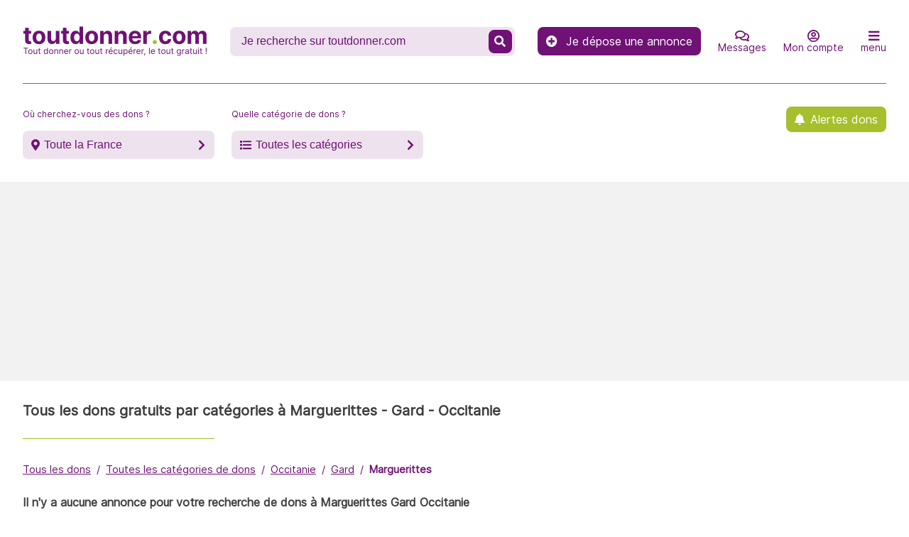

--- FILE ---
content_type: text/html; charset=UTF-8
request_url: https://www.toutdonner.com/dons/annonces/occitanie/gard/marguerittes/
body_size: 9455
content:
<!DOCTYPE html>
<html lang="fr">
<head>
  <meta charset="utf-8"/>
  <meta http-equiv="X-UA-Compatible" content="IE=edge">
  <meta name="viewport" content="width=device-width, initial-scale=1.0, minimum-scale=1, maximum-scale=2.1"/>
  <meta name="referrer" content="strict-origin">
  <meta name="apple-mobile-web-app-capable" content="yes">
  <meta content="412" name="MobileOptimized" />
  <meta name="HandheldFriendly" content="true" />
  <link type="application/opensearchdescription+xml" rel="search" href="/opensearch.xml">

    
          
  
            <title>Dons gratuits à Marguerittes Gard Occitanie : à donner ou à récupérer près de chez vous
      - toutdonner.com</title>
    <meta name="description" content="Tous les dons gratuits à Marguerittes Gard Occitanie, à donner ou à récupérer. Donner au lieu de jeter près de chez vous à Marguerittes Gard Occitanie en France."/>
        <meta name="keywords"
      content="à Marguerittes Gard Occitanie, don, gratuit, récupérer, don à Marguerittes Gard Occitanie"/>
        
            <link rel="canonical" href="https://www.toutdonner.com/dons/annonces/occitanie/gard/marguerittes/" />
        <meta property="fb:pages" content="153430408042456"/>
  <meta name="verify-v1" content="v7bQiq89gusJ7FExJnmmkugci4JDsyyU+gItNRNzkV4"/>
  <meta name="google-site-verification" content="EVmLQ7XI3Haw1v8NGMhF5dzNN872FDGRI7fK-SsU4cw"/>
  <meta name="y_key" content="ebfddaf9a3f8a9ac"/>
  <meta name="msvalidate.01" content="9615999A8FA47037D32F0F3FAFAD9BFF"/>
  <meta name="author" content="www.toutdonner.com"/>
  <meta name="p:domain_verify" content="9ae3d48375cd4ed2b0476a3e94a06f90"/>

  <link rel="preconnect" href="https://www.gstatic.com"/>
  <link rel="preconnect" href="https://www.google-analytics.com" crossorigin/>
      <link rel="preconnect" href="https://pagead2.googlesyndication.com" crossorigin/>
    <link rel="preconnect" href="https://connect.facebook.net" crossorigin/>
  <link rel="preconnect" href="https://www.google.com" crossorigin/>
  <link rel="preconnect" href="https://www.facebook.com" crossorigin/>
  <link rel="preconnect" href="https://fonts.googleapis.com" crossorigin/>
  <link rel="preconnect" href="https://cdn.toutdonner.com/?3.2.8" crossorigin/>

  <link rel="apple-touch-icon" sizes="57x57" href="https://cdn.toutdonner.com/apple-icon-57x57.png?3.2.8">
  <link rel="apple-touch-icon" sizes="60x60" href="https://cdn.toutdonner.com/apple-icon-60x60.png?3.2.8">
  <link rel="apple-touch-icon" sizes="72x72" href="https://cdn.toutdonner.com/apple-icon-72x72.png?3.2.8">
  <link rel="apple-touch-icon" sizes="76x76" href="https://cdn.toutdonner.com/apple-icon-76x76.png?3.2.8">
  <link rel="apple-touch-icon" sizes="114x114" href="https://cdn.toutdonner.com/apple-icon-114x114.png?3.2.8">
  <link rel="apple-touch-icon" sizes="120x120" href="https://cdn.toutdonner.com/apple-icon-120x120.png?3.2.8">
  <link rel="apple-touch-icon" sizes="144x144" href="https://cdn.toutdonner.com/apple-icon-144x144.png?3.2.8">
  <link rel="apple-touch-icon" sizes="152x152" href="https://cdn.toutdonner.com/apple-icon-152x152.png?3.2.8">
  <link rel="apple-touch-icon" sizes="180x180" href="https://cdn.toutdonner.com/apple-icon-180x180.png?3.2.8">
  <link rel="apple-touch-icon" sizes="512x512" href="https://cdn.toutdonner.com/icon-512x512.png?3.2.8">
  <link rel="icon" type="image/png" sizes="512x512" href="https://cdn.toutdonner.com/icon-512x512.png?3.2.8">
  <link rel="icon" type="image/png" sizes="192x192" href="https://cdn.toutdonner.com/android-icon-192x192.png?3.2.8">
  <link rel="icon" type="image/png" sizes="32x32" href="https://cdn.toutdonner.com/favicon-32x32.png?3.2.8">
  <link rel="icon" type="image/png" sizes="96x96" href="https://cdn.toutdonner.com/favicon-96x96.png?3.2.8">
  <link rel="icon" type="image/png" sizes="16x16" href="https://cdn.toutdonner.com/favicon-16x16.png?3.2.8">
  <link rel="manifest" href="/manifest.json?3.2.8">

      <link rel="alternate" type="application/rss+xml"
    href="https://www.toutdonner.com/rss/villes.xml"/>
    <link rel="alternate" type="application/rss+xml" href="https://www.toutdonner.com/rss/departements.xml"/>
    <link rel="alternate" type="application/rss+xml" href="https://www.toutdonner.com/rss/regions.xml"/>
    <link rel="alternate" type="application/rss+xml" href="https://www.toutdonner.com/rss/feed.xml"/>

  <meta name="msapplication-TileColor" content="#ffffff">
  <meta name="msapplication-TileImage" content="https://cdn.toutdonner.com/ms-icon-144x144.png?3.2.8">
  <meta name="theme-color" content="#ffffff">
  <meta name="mobile-web-app-capable" content="yes">
  <meta name="apple-mobile-web-app-capable" content="yes">
  <meta name="application-name" content="www.toutdonner.com">

  <script type="application/ld+json">{"@context":"https://schema.org","@type":"WebSite","url":"https://www.toutdonner.com/","potentialAction":{"@type":"SearchAction","target":"https://www.toutdonner.com/recherche/?q={search_term}","query-input":"required name=search_term"}}</script>

            <script async data-type="lazy"
        data-src="https://pagead2.googlesyndication.com/pagead/js/adsbygoogle.js?client=ca-pub-5251746650918266"
        crossorigin="anonymous"></script>
      
  <link rel="stylesheet" href="https://cdn.toutdonner.com/css/reset.min.css?3.2.8" />
  <link rel="stylesheet" href="https://cdn.toutdonner.com/css/fa-custom.min.css?3.2.8" />
  <link rel="stylesheet" href="https://cdn.toutdonner.com/css/font.min.css?3.2.8" />
  <link rel="stylesheet" href="https://cdn.toutdonner.com/css/layout.min.css?3.2.8" />
  <link rel="stylesheet" href="https://cdn.toutdonner.com/css/drawer.min.css?3.2.8" />
  <link rel="stylesheet" href="https://cdn.toutdonner.com/css/form.min.css?3.2.8" />
  <link rel="stylesheet" href="https://cdn.toutdonner.com/css/header.min.css?3.2.8"/>
  <link rel="stylesheet" href="https://cdn.toutdonner.com/css/breadcrumb.min.css?3.2.8" />
  <link rel="stylesheet" href="https://cdn.toutdonner.com/css/list.min.css?3.2.8" />
  <link rel="stylesheet" href="https://cdn.toutdonner.com/css/footer.min.css?3.2.8" />
  <link rel="stylesheet" href="https://cdn.toutdonner.com/css/style.min.css?3.2.8" />

            <!-- Google Tag Manager -->
<script>(function(w,d,s,l,i){w[l]=w[l]||[];w[l].push({'gtm.start':
new Date().getTime(),event:'gtm.js'});var f=d.getElementsByTagName(s)[0],
j=d.createElement(s),dl=l!='dataLayer'?'&l='+l:'';j.async=true;j.src=
'https://www.googletagmanager.com/gtm.js?id='+i+dl;f.parentNode.insertBefore(j,f);
})(window,document,'script','dataLayer', 'GTM-MN3VSR2');</script>
<!-- End Google Tag Manager -->
  
  </head>
<body data-sda="1" data-version="3.2.8">


  <header class="header header__page">
    <div class="header__page-row">
      <nav class="header__page__nav">
  <a class="header__page__brand" href="/"
      title="&lt;span&gt;toutdonner&lt;i&gt;.&lt;/i&gt;com&lt;/span&gt;"><picture><source
        srcset="https://cdn.toutdonner.com/toutdonner-260x44.webp?3.2.8" type="image/webp"/><source
        srcset="https://cdn.toutdonner.com/toutdonner-260x44.png?3.2.8" type="image/png"/><img
        src="https://cdn.toutdonner.com/toutdonner-260x44.png?3.2.8" width="260" height="44"
        alt="toutdonner.com: Tout donner ou tout récupérer, le tout gratuit !"
      />
    </picture></a>
  <form method="GET" role="search" action="/recherche/">
        <input type="hidden" name="departement" value="occitanie/gard/marguerittes" />
            <label class="header__page__search"><input
        aria-label="Recherche un don" type="search"
        autocomplete="off" size="20" name="q"
        value=""
        placeholder="Je recherche sur toutdonner.com"/>
      <button type="submit" aria-label="Recherche un don" ><span class="fas fa-search"></span></button>
    </label>
  </form>

  <div class="header__page__nav-common">
    <a class="header__page__cta-link"
       href="/donner/"
       title="Je dépose une annonce"><span
        class="fa fa-plus-circle"
      ></span> Je dépose une annonce</a>

    <a class="header__page__nav-item mob-only"
       href="/donner/"
       title="Je dépose une annonce"><span class="fa fa-plus-circle"></span>
      <span>Donner</span></a>

    <a class="header__page__nav-item" data-type="message"
       href="/dashboard/messages/"
       title="Mes messages"><span class="far fa-comments"></span>
      <span>Messages</span></a>

    <a class="header__page__nav-item"
       data-type="signin"       href="#signin"
       title="Je me connecte à mon compte">
      <span class="far fa-user-circle"></span>
      <span>Mon compte</span></a>

    <a class="header__page__nav-item"
       href="#menu" data-type="menu"
       title="accéder aux autres menus"
    ><span class="fas fa-bars"></span><span>menu</span></a>
  </div>
</nav>
    </div>
    <div class="header__page-row header__page-row-wrapper">
      <label class="header__page__search-button"><span
          class="header__page__search-button-placeholder">Où cherchez-vous des dons ?</span>
        <button data-type="filters"
                class="page__icon page__icon-marker page__icon-chevron-right"
        >Toute la France</button>
      </label>
      <label class="header__page__search-button"><span
          class="header__page__search-button-placeholder">Quelle catégorie de dons ?</span>
        <button data-type="filters" class="page__icon page__icon-list page__icon-chevron-right"
        >Toutes les catégories</button>
      </label>
      <a class="page__icon header__page__cta-link header__page__cta-link-align-right header__page__cta-link-alerte"
         href="/alerte-dons/"
         title="Inscription aux Alertes dons">Alertes dons</a>
    </div>
  </header>

  <main class="main__page">
            
            
                    
        
        <h1>Tous les dons gratuits par catégories à Marguerittes - Gard - Occitanie</h1>

            <ul class="main__breadcrumb">
                                        <li
                                ><a href="/" title="Tous les dons">Tous les dons</a></li>
                                            <li
                                ><a href="/dons/" title="Toutes les catégories de dons">Toutes les catégories de dons</a></li>
                                            <li
                                ><a href="/dons/annonces/occitanie/" title="Occitanie">Occitanie</a></li>
                                            <li
                                ><a href="/dons/annonces/occitanie/gard/" title="Gard">Gard</a></li>
                                            <li
                                ><a href="/dons/annonces/occitanie/gard/marguerittes/" title="Marguerittes">Marguerittes</a></li>
                        </ul>
    <script type="application/ld+json">
    {
      "@context": "https://schema.org",
      "@type": "BreadcrumbList",
      "itemListElement": [
{ "@type":"ListItem",
"position":"1",
"name":"Tous les dons",
"item":"https://www.toutdonner.com/"}
,{ "@type":"ListItem",
"position":"2",
"name":"Toutes les catégories de dons",
"item":"https://www.toutdonner.com/dons/"}
,{ "@type":"ListItem",
"position":"3",
"name":"Occitanie",
"item":"https://www.toutdonner.com/dons/annonces/occitanie/"}
,{ "@type":"ListItem",
"position":"4",
"name":"Gard",
"item":"https://www.toutdonner.com/dons/annonces/occitanie/gard/"}
,{ "@type":"ListItem",
"position":"5",
"name":"Marguerittes",
"item":"https://www.toutdonner.com/dons/annonces/occitanie/gard/marguerittes/"}
]
    }
    </script>
            
  
      <div class="page__list">
        <div class="page__list__item-title">Il n&#039;y a aucune annonce pour votre recherche de dons à Marguerittes Gard Occitanie</div>
      <p>La recherche d'annonces de dons que vous venez d'effectuer n'a retournée aucun résultat.<br /><br /> Retrouvez la liste des <a href="/dons/" class="link-contact-label" title="les catégories de dons"><strong>catégories de dons</strong></a> et la <a class="link-contact-label" href="/dons/annonces/" title="Régions et départements"><strong>régions et départements des dons</strong></a> ou encore <a href="/" class="link-contact-label" title="toutes les annonces de dons"><strong>toutes les annonces de dons</strong></a>.<br /><br /> Afin de ne plus passer à côté d'un don qui pourrait vous intéresser, inscrivez-vous gratuitement aux <a class="link-contact-label" href="/alerte-dons/"><strong>Alertes Dons & Newsletter</strong></a> afin d'être informé tous les jours des nouvelles annonces.
</p>
  
  <script type="application/ld+json">{"@context":"http://schema.org","@type":"Organization","additionalType":"WebSite","name":"toutdonner.com","url":"https://www.toutdonner.com/","logo":"https://cdn.toutdonner.com/apple-icon-120x120.png","sameAs":["https://www.facebook.com/toutdonner","https://twitter.com/toutdonner","https://www.youtube.com/channel/UCvCpeWzQk8NkacuetQ_d3Ag","https://www.pinterest.com/toutdonner","https://instagram.com/tout_donner_com","https://www.linkedin.com/company/toutdonner"]}</script>
  </div>
    
  </main>

  <footer class="footer footer__page">
  <div class="footer__page-h2">À propos</div>
  <p>www.toutdonner.com est un site gratuit de dons d'objets en ligne.<br /> Vous pouvez tout donner ou tout récupérer...le don d'objet et la récupe d'objet est totalement gratuit !<br /> En donnant les objets que vous n'utilisez plus, vous leur donnez une seconde vie et qui s'inscrit dans une démarche écologique.<br /> Le site toutdonner.com s'adresse à toutes les personnes qui souhaitent se débarrasser de vieux objets ou les personnes qui souhaitent en récupérer en faisant de la récupe.<br /> Un site gratuit de dons d'objets, c'est un peu comme une brocante où tout est gratuit.<br /> À l'exception de quelques catégories d'objets interdits, vous pouvez donner tout type de produits : des meubles, de l'électroménager,des babioles, des revues, des vêtements, des encombrants divers... quasiment tout ce qui vous ne sert plus et vous encombre. Donner c'est recycler, un geste éco-citoyen qui permet à tous de mieux vivre, et de faire partie de l'éco système !
</p>
  <ul>
    <li><a href="/dons/annonces/"
   title="Régions &amp; Départements">Régions &amp; Départements</a>
</li>
    <li><a href="/dons/"
   title="Les catégories de dons">Les catégories de dons</a>
</li>
  </ul>
  <div class="footer__page-h3">Restons en contact</div>
  <ul class="ul__links">
    <li><a href="/contact/"
           title="N&#039;hésitez pas à nous contacter"><span>Contact</span></a></li>
    <li><a
      href="/foire-aux-questions.html"
      title="Foire aux questions">Foire aux questions</a></li>
    <li><a
      href="/conditions-generales.html"
      title="Conditions Générales d&#039;Utilisation">Conditions Générales d&#039;Utilisation</a></li>
    <li><a
      href="/mentions-legales.html" title="Mentions légales"
    >Mentions légales</a></li>
    <li><a href="/blog/"
           title="Liste des articles du blog">Blog</a></li>
    <li><a href="/alerte-dons/"
           title="Inscription à la Newsletter et aux Alertes dons">Alertes &amp; Newsletter</a></li>
    <li><a
    href="/soutenez-nous.html"
    title="Soutenez-nous !"
  >Soutenez-nous !</a></li>
  </ul>

  <div class="footer__page-h3">Suivez-nous</div>
  <ul class="ul__socials">
    <li><a aria-label="Suivez-nous sur Twitter"
           href="https://www.twitter.com/toutdonner" target="_blank" rel="noopener"><i
      class="fab fa-twitter"></i></a></li>
    <li><a
      href="https://www.facebook.com/toutdonner" aria-label="Suivez-nous sur Facebook"
      target="_blank" rel="noopener"><i class="fab fa-facebook"></i></a></li>
    <li><a
      href="https://www.instagram.com/tout_donner_com" aria-label="Suivez-nous sur Instagram"
      target="_blank" rel="noopener"><i class="fab fa-instagram"></i></a></li>
    <li><a
      href="https://www.pinterest.com/toutdonner/" aria-label="Suivez-nous sur Pinterest"
      target="_blank" rel="noopener"><i class="fab fa-pinterest"></i></a></li>
  </ul>

  <p>Build version 7.6.2.3.2.8-1.0.18</p>
</footer>

  <div id="main-drawer" class="page__drawer">
    <div class="page__drawer-item"><a href="#"><span class="fas fa-long-arrow-alt-left"></span> Menu</a></div>
        <script>
  const drawerData = {
    menu: {
      title: "Menu",
      items: [
        {
          type: 'link',
          href: "/dashboard/",
          title: "Accéder à mon compte",
          label: "Mon compte"
        },
        {
          type: 'link',
          href: "/donner/",
          title: "Déposer une annonce gratuitement",
          label: "Déposer une annonce"
        },
        {
          type: 'link',
          href: "/dashboard/messages/",
          title: "Accéder à mes messages",
          label: "Mes messages"
        },
        {
          type: 'separator',
        },
        {
          type: 'link',
          href: "/foire-aux-questions.html",
          title: "Foire aux questions",
          label: "Foire aux questions"
        },
        {
          type: 'link',
          href: "/alerte-dons/",
          title: "Inscription à la Newsletter et aux Alertes dons",
          label: "Alertes &amp; Newsletter"
        },
        {
          type: 'link',
          href: "/blog/",
          title: "Liste des articles du blog",
          label: "Blog"
        },
        {
          type: 'separator',
        },
        {
          type: 'link',
          href: "/contact/",
          title: "N&#039;hésitez pas à nous contacter",
          label: "Contact"
        },
        {
          type: 'link',
          href: "/conditions-generales.html",
          title: "Foire aux questions",
          label: "Conditions Générales d&#039;Utilisation"
        },
        {
          type: 'link',
          href: "/mentions-legales.html",
          title: "Mentions légales",
          label: "Mentions légales"
        },
      ],
    },
    filters: {
      title: "Filter les annonces",
      items:
        {
          place: {
            header: {
              href: "#",
              title: "Où cherchez-vous des dons ?",
              icon_before: "page__icon-marker",
              icon_after: "page__icon-chevron-down",
              label: "Toute la France"
            },
            items: "[{\"href\":\"\\\/\",\"title\":\"\",\"label\":\"\"},{\"href\":\"\\\/dons\\\/annonces\\\/auvergne-rhone-alpes\\\/ain\\\/\",\"title\":\"Tous les dons dans l'Ain\",\"label\":\"01 - Ain\"},{\"href\":\"\\\/dons\\\/annonces\\\/hauts-de-france\\\/aisne\\\/\",\"title\":\"Tous les dons dans l'Aisne\",\"label\":\"02 - Aisne\"},{\"href\":\"\\\/dons\\\/annonces\\\/auvergne-rhone-alpes\\\/allier\\\/\",\"title\":\"Tous les dons dans l'Allier\",\"label\":\"03 - Allier\"},{\"href\":\"\\\/dons\\\/annonces\\\/provence-alpes-cote-d-azur\\\/alpes-de-haute-provence\\\/\",\"title\":\"Tous les dons dans les Alpes-de-Haute-Provence\",\"label\":\"04 - Alpes-de-Haute-Provence\"},{\"href\":\"\\\/dons\\\/annonces\\\/provence-alpes-cote-d-azur\\\/hautes-alpes\\\/\",\"title\":\"Tous les dons dans les Hautes-Alpes\",\"label\":\"05 - Hautes-Alpes\"},{\"href\":\"\\\/dons\\\/annonces\\\/provence-alpes-cote-d-azur\\\/alpes-maritimes\\\/\",\"title\":\"Tous les dons dans les Alpes-Maritimes\",\"label\":\"06 - Alpes-Maritimes\"},{\"href\":\"\\\/dons\\\/annonces\\\/auvergne-rhone-alpes\\\/ardeche\\\/\",\"title\":\"Tous les dons en Ard\\u00e8che\",\"label\":\"07 - Ard\\u00e8che\"},{\"href\":\"\\\/dons\\\/annonces\\\/grand-est\\\/ardennes\\\/\",\"title\":\"Tous les dons dans les Ardennes\",\"label\":\"08 - Ardennes\"},{\"href\":\"\\\/dons\\\/annonces\\\/occitanie\\\/ariege\\\/\",\"title\":\"Tous les dons dans l'Ari\\u00e8ge\",\"label\":\"09 - Ari\\u00e8ge\"},{\"href\":\"\\\/dons\\\/annonces\\\/grand-est\\\/aube\\\/\",\"title\":\"Tous les dons dans l'Aube\",\"label\":\"10 - Aube\"},{\"href\":\"\\\/dons\\\/annonces\\\/occitanie\\\/aude\\\/\",\"title\":\"Tous les dons dans l'Aude\",\"label\":\"11 - Aude\"},{\"href\":\"\\\/dons\\\/annonces\\\/occitanie\\\/aveyron\\\/\",\"title\":\"Tous les dons dans l'Aveyron\",\"label\":\"12 - Aveyron\"},{\"href\":\"\\\/dons\\\/annonces\\\/provence-alpes-cote-d-azur\\\/bouches-du-rhone\\\/\",\"title\":\"Tous les dons dans les Bouches-du-Rh\\u00f4ne\",\"label\":\"13 - Bouches-du-Rh\\u00f4ne\"},{\"href\":\"\\\/dons\\\/annonces\\\/normandie\\\/calvados\\\/\",\"title\":\"Tous les dons dans le Calvados\",\"label\":\"14 - Calvados\"},{\"href\":\"\\\/dons\\\/annonces\\\/auvergne-rhone-alpes\\\/cantal\\\/\",\"title\":\"Tous les dons dans le Cantal\",\"label\":\"15 - Cantal\"},{\"href\":\"\\\/dons\\\/annonces\\\/nouvelle-aquitaine\\\/charente\\\/\",\"title\":\"Tous les dons en Charente\",\"label\":\"16 - Charente\"},{\"href\":\"\\\/dons\\\/annonces\\\/nouvelle-aquitaine\\\/charente-maritime\\\/\",\"title\":\"Tous les dons en Charente-Maritime\",\"label\":\"17 - Charente-Maritime\"},{\"href\":\"\\\/dons\\\/annonces\\\/centre\\\/cher\\\/\",\"title\":\"Tous les dons dans le Cher\",\"label\":\"18 - Cher\"},{\"href\":\"\\\/dons\\\/annonces\\\/nouvelle-aquitaine\\\/correze\\\/\",\"title\":\"Tous les dons en Corr\\u00e8ze\",\"label\":\"19 - Corr\\u00e8ze\"},{\"href\":\"\\\/dons\\\/annonces\\\/bourgogne-franche-comte\\\/cote-d-or\\\/\",\"title\":\"Tous les dons en C\\u00f4te-d'Or\",\"label\":\"21 - C\\u00f4te-d'Or\"},{\"href\":\"\\\/dons\\\/annonces\\\/bretagne\\\/cotes-d-armor\\\/\",\"title\":\"Tous les dons dans les C\\u00f4tes-d'Armor\",\"label\":\"22 - C\\u00f4tes-d'Armor\"},{\"href\":\"\\\/dons\\\/annonces\\\/nouvelle-aquitaine\\\/creuse\\\/\",\"title\":\"Tous les dons dans la Creuse\",\"label\":\"23 - Creuse\"},{\"href\":\"\\\/dons\\\/annonces\\\/nouvelle-aquitaine\\\/dordogne\\\/\",\"title\":\"Tous les dons en Dordogne\",\"label\":\"24 - Dordogne\"},{\"href\":\"\\\/dons\\\/annonces\\\/bourgogne-franche-comte\\\/doubs\\\/\",\"title\":\"Tous les dons dans le Doubs\",\"label\":\"25 - Doubs\"},{\"href\":\"\\\/dons\\\/annonces\\\/auvergne-rhone-alpes\\\/drome\\\/\",\"title\":\"Tous les dons dans la Dr\\u00f4me\",\"label\":\"26 - Dr\\u00f4me\"},{\"href\":\"\\\/dons\\\/annonces\\\/normandie\\\/eure\\\/\",\"title\":\"Tous les dons dans l'Eure\",\"label\":\"27 - Eure\"},{\"href\":\"\\\/dons\\\/annonces\\\/centre\\\/eure-et-loir\\\/\",\"title\":\"Tous les dons en Eure-et-Loir\",\"label\":\"28 - Eure-et-Loir\"},{\"href\":\"\\\/dons\\\/annonces\\\/bretagne\\\/finistere\\\/\",\"title\":\"Tous les dons dans le Finist\\u00e8re\",\"label\":\"29 - Finist\\u00e8re\"},{\"href\":\"\\\/dons\\\/annonces\\\/corse\\\/corse-du-sud\\\/\",\"title\":\"Tous les dons en Corse-du-Sud\",\"label\":\"2A - Corse-du-Sud\"},{\"href\":\"\\\/dons\\\/annonces\\\/corse\\\/haute-corse\\\/\",\"title\":\"Tous les dons en Haute-Corse\",\"label\":\"2B - Haute-Corse\"},{\"href\":\"\\\/dons\\\/annonces\\\/occitanie\\\/gard\\\/\",\"title\":\"Tous les dons dans le Gard\",\"label\":\"30 - Gard\"},{\"href\":\"\\\/dons\\\/annonces\\\/occitanie\\\/haute-garonne\\\/\",\"title\":\"Tous les dons en Haute-Garonne\",\"label\":\"31 - Haute-Garonne\"},{\"href\":\"\\\/dons\\\/annonces\\\/occitanie\\\/gers\\\/\",\"title\":\"Tous les dons dans le Gers\",\"label\":\"32 - Gers\"},{\"href\":\"\\\/dons\\\/annonces\\\/nouvelle-aquitaine\\\/gironde\\\/\",\"title\":\"Tous les dons en Gironde\",\"label\":\"33 - Gironde\"},{\"href\":\"\\\/dons\\\/annonces\\\/occitanie\\\/herault\\\/\",\"title\":\"Tous les dons dans l'H\\u00e9rault\",\"label\":\"34 - H\\u00e9rault\"},{\"href\":\"\\\/dons\\\/annonces\\\/bretagne\\\/ille-et-vilaine\\\/\",\"title\":\"Tous les dons en Ille-et-Vilaine\",\"label\":\"35 - Ille-et-Vilaine\"},{\"href\":\"\\\/dons\\\/annonces\\\/centre\\\/indre\\\/\",\"title\":\"Tous les dons en Indre\",\"label\":\"36 - Indre\"},{\"href\":\"\\\/dons\\\/annonces\\\/centre\\\/indre-et-loire\\\/\",\"title\":\"Tous les dons en Indre-et-Loire\",\"label\":\"37 - Indre-et-Loire\"},{\"href\":\"\\\/dons\\\/annonces\\\/auvergne-rhone-alpes\\\/isere\\\/\",\"title\":\"Tous les dons en Is\\u00e8re\",\"label\":\"38 - Is\\u00e8re\"},{\"href\":\"\\\/dons\\\/annonces\\\/bourgogne-franche-comte\\\/jura\\\/\",\"title\":\"Tous les dons dans le Jura\",\"label\":\"39 - Jura\"},{\"href\":\"\\\/dons\\\/annonces\\\/nouvelle-aquitaine\\\/landes\\\/\",\"title\":\"Tous les dons dans les Landes\",\"label\":\"40 - Landes\"},{\"href\":\"\\\/dons\\\/annonces\\\/centre\\\/loir-et-cher\\\/\",\"title\":\"Tous les dons dans le Loir-et-Cher\",\"label\":\"41 - Loir-et-Cher\"},{\"href\":\"\\\/dons\\\/annonces\\\/auvergne-rhone-alpes\\\/loire\\\/\",\"title\":\"Tous les dons dans la Loire\",\"label\":\"42 - Loire\"},{\"href\":\"\\\/dons\\\/annonces\\\/auvergne-rhone-alpes\\\/haute-loire\\\/\",\"title\":\"Tous les dons en Haute-Loire\",\"label\":\"43 - Haute-Loire\"},{\"href\":\"\\\/dons\\\/annonces\\\/pays-de-la-loire\\\/loire-atlantique\\\/\",\"title\":\"Tous les dons en Loire-Atlantique\",\"label\":\"44 - Loire-Atlantique\"},{\"href\":\"\\\/dons\\\/annonces\\\/centre\\\/loiret\\\/\",\"title\":\"Tous les dons dans le Loiret\",\"label\":\"45 - Loiret\"},{\"href\":\"\\\/dons\\\/annonces\\\/occitanie\\\/lot\\\/\",\"title\":\"Tous les dons dans le Lot\",\"label\":\"46 - Lot\"},{\"href\":\"\\\/dons\\\/annonces\\\/nouvelle-aquitaine\\\/lot-et-garonne\\\/\",\"title\":\"Tous les dons dans le Lot-et-Garonne\",\"label\":\"47 - Lot-et-Garonne\"},{\"href\":\"\\\/dons\\\/annonces\\\/occitanie\\\/lozere\\\/\",\"title\":\"Tous les dons en Loz\\u00e8re\",\"label\":\"48 - Loz\\u00e8re\"},{\"href\":\"\\\/dons\\\/annonces\\\/pays-de-la-loire\\\/maine-et-loire\\\/\",\"title\":\"Tous les dons dans le Maine-et-Loire\",\"label\":\"49 - Maine-et-Loire\"},{\"href\":\"\\\/dons\\\/annonces\\\/normandie\\\/manche\\\/\",\"title\":\"Tous les dons dans la Manche\",\"label\":\"50 - Manche\"},{\"href\":\"\\\/dons\\\/annonces\\\/grand-est\\\/marne\\\/\",\"title\":\"Tous les dons dans la Marne\",\"label\":\"51 - Marne\"},{\"href\":\"\\\/dons\\\/annonces\\\/grand-est\\\/haute-marne\\\/\",\"title\":\"Tous les dons en Haute-Marne\",\"label\":\"52 - Haute-Marne\"},{\"href\":\"\\\/dons\\\/annonces\\\/pays-de-la-loire\\\/mayenne\\\/\",\"title\":\"Tous les dons en Mayenne\",\"label\":\"53 - Mayenne\"},{\"href\":\"\\\/dons\\\/annonces\\\/grand-est\\\/meurthe-et-moselle\\\/\",\"title\":\"Tous les dons \\u00e0 Meurthe-et-Moselle\",\"label\":\"54 - Meurthe-et-Moselle\"},{\"href\":\"\\\/dons\\\/annonces\\\/grand-est\\\/meuse\\\/\",\"title\":\"Tous les dons dans la Meuse\",\"label\":\"55 - Meuse\"},{\"href\":\"\\\/dons\\\/annonces\\\/bretagne\\\/morbihan\\\/\",\"title\":\"Tous les dons dans le Morbihan\",\"label\":\"56 - Morbihan\"},{\"href\":\"\\\/dons\\\/annonces\\\/grand-est\\\/moselle\\\/\",\"title\":\"Tous les dons en Moselle\",\"label\":\"57 - Moselle\"},{\"href\":\"\\\/dons\\\/annonces\\\/bourgogne-franche-comte\\\/nievre\\\/\",\"title\":\"Tous les dons dans la Ni\\u00e8vre\",\"label\":\"58 - Ni\\u00e8vre\"},{\"href\":\"\\\/dons\\\/annonces\\\/hauts-de-france\\\/nord\\\/\",\"title\":\"Tous les dons dans le Nord\",\"label\":\"59 - Nord\"},{\"href\":\"\\\/dons\\\/annonces\\\/hauts-de-france\\\/oise\\\/\",\"title\":\"Tous les dons dans l'Oise\",\"label\":\"60 - Oise\"},{\"href\":\"\\\/dons\\\/annonces\\\/normandie\\\/orne\\\/\",\"title\":\"Tous les dons dans l'Orne\",\"label\":\"61 - Orne\"},{\"href\":\"\\\/dons\\\/annonces\\\/hauts-de-france\\\/pas-de-calais\\\/\",\"title\":\"Tous les dons dans le Pas-de-Calais\",\"label\":\"62 - Pas-de-Calais\"},{\"href\":\"\\\/dons\\\/annonces\\\/auvergne-rhone-alpes\\\/puy-de-dome\\\/\",\"title\":\"Tous les dons dans le Puy-de-D\\u00f4me\",\"label\":\"63 - Puy-de-D\\u00f4me\"},{\"href\":\"\\\/dons\\\/annonces\\\/nouvelle-aquitaine\\\/pyrenees-atlantiques\\\/\",\"title\":\"Tous les dons dans les Pyr\\u00e9n\\u00e9es-Atlantiques\",\"label\":\"64 - Pyr\\u00e9n\\u00e9es-Atlantiques\"},{\"href\":\"\\\/dons\\\/annonces\\\/occitanie\\\/hautes-pyrenees\\\/\",\"title\":\"Tous les dons dans les Hautes-Pyr\\u00e9n\\u00e9es\",\"label\":\"65 - Hautes-Pyr\\u00e9n\\u00e9es\"},{\"href\":\"\\\/dons\\\/annonces\\\/occitanie\\\/pyrenees-orientales\\\/\",\"title\":\"Tous les dons dans les Pyr\\u00e9n\\u00e9es-Orientales\",\"label\":\"66 - Pyr\\u00e9n\\u00e9es-Orientales\"},{\"href\":\"\\\/dons\\\/annonces\\\/grand-est\\\/bas-rhin\\\/\",\"title\":\"Tous les dons dans le Bas-Rhin\",\"label\":\"67 - Bas-Rhin\"},{\"href\":\"\\\/dons\\\/annonces\\\/grand-est\\\/haut-rhin\\\/\",\"title\":\"Tous les dons dans le Haut-Rhin\",\"label\":\"68 - Haut-Rhin\"},{\"href\":\"\\\/dons\\\/annonces\\\/auvergne-rhone-alpes\\\/rhone\\\/\",\"title\":\"Tous les dons dans le Rh\\u00f4ne\",\"label\":\"69 - Rh\\u00f4ne\"},{\"href\":\"\\\/dons\\\/annonces\\\/bourgogne-franche-comte\\\/haute-saone\\\/\",\"title\":\"Tous les dons en Haute-Sa\\u00f4ne\",\"label\":\"70 - Haute-Sa\\u00f4ne\"},{\"href\":\"\\\/dons\\\/annonces\\\/bourgogne-franche-comte\\\/saone-et-loire\\\/\",\"title\":\"Tous les dons en Sa\\u00f4ne-et-Loire\",\"label\":\"71 - Sa\\u00f4ne-et-Loire\"},{\"href\":\"\\\/dons\\\/annonces\\\/pays-de-la-loire\\\/sarthe\\\/\",\"title\":\"Tous les dons dans la Sarthe\",\"label\":\"72 - Sarthe\"},{\"href\":\"\\\/dons\\\/annonces\\\/auvergne-rhone-alpes\\\/savoie\\\/\",\"title\":\"Tous les dons en Savoie\",\"label\":\"73 - Savoie\"},{\"href\":\"\\\/dons\\\/annonces\\\/auvergne-rhone-alpes\\\/haute-savoie\\\/\",\"title\":\"Tous les dons en Haute-Savoie\",\"label\":\"74 - Haute-Savoie\"},{\"href\":\"\\\/dons\\\/annonces\\\/ile-de-france\\\/paris\\\/\",\"title\":\"Tous les dons \\u00e0 Paris\",\"label\":\"75 - Paris\"},{\"href\":\"\\\/dons\\\/annonces\\\/normandie\\\/seine-maritime\\\/\",\"title\":\"Tous les dons en Seine-Maritime\",\"label\":\"76 - Seine-Maritime\"},{\"href\":\"\\\/dons\\\/annonces\\\/ile-de-france\\\/seine-et-marne\\\/\",\"title\":\"Tous les dons en Seine-et-Marne\",\"label\":\"77 - Seine-et-Marne\"},{\"href\":\"\\\/dons\\\/annonces\\\/ile-de-france\\\/yvelines\\\/\",\"title\":\"Tous les dons dans les Yvelines\",\"label\":\"78 - Yvelines\"},{\"href\":\"\\\/dons\\\/annonces\\\/nouvelle-aquitaine\\\/deux-sevres\\\/\",\"title\":\"Tous les dons dans les Deux-S\\u00e8vres\",\"label\":\"79 - Deux-S\\u00e8vres\"},{\"href\":\"\\\/dons\\\/annonces\\\/hauts-de-france\\\/somme\\\/\",\"title\":\"Tous les dons dans la Somme\",\"label\":\"80 - Somme\"},{\"href\":\"\\\/dons\\\/annonces\\\/occitanie\\\/tarn\\\/\",\"title\":\"Tous les dons dans le Tarn\",\"label\":\"81 - Tarn\"},{\"href\":\"\\\/dons\\\/annonces\\\/occitanie\\\/tarn-et-garonne\\\/\",\"title\":\"Tous les dons dans le Tarn-et-Garonne\",\"label\":\"82 - Tarn-et-Garonne\"},{\"href\":\"\\\/dons\\\/annonces\\\/provence-alpes-cote-d-azur\\\/var\\\/\",\"title\":\"Tous les dons dans le Var\",\"label\":\"83 - Var\"},{\"href\":\"\\\/dons\\\/annonces\\\/provence-alpes-cote-d-azur\\\/vaucluse\\\/\",\"title\":\"Tous les dons dans le Vaucluse\",\"label\":\"84 - Vaucluse\"},{\"href\":\"\\\/dons\\\/annonces\\\/pays-de-la-loire\\\/vendee\\\/\",\"title\":\"Tous les dons en Vend\\u00e9e\",\"label\":\"85 - Vend\\u00e9e\"},{\"href\":\"\\\/dons\\\/annonces\\\/nouvelle-aquitaine\\\/vienne\\\/\",\"title\":\"Tous les dons dans la Vienne\",\"label\":\"86 - Vienne\"},{\"href\":\"\\\/dons\\\/annonces\\\/nouvelle-aquitaine\\\/haute-vienne\\\/\",\"title\":\"Tous les dons en Haute-Vienne\",\"label\":\"87 - Haute-Vienne\"},{\"href\":\"\\\/dons\\\/annonces\\\/grand-est\\\/vosges\\\/\",\"title\":\"Tous les dons dans les Vosges\",\"label\":\"88 - Vosges\"},{\"href\":\"\\\/dons\\\/annonces\\\/bourgogne-franche-comte\\\/yonne\\\/\",\"title\":\"Tous les dons dans l'Yonne\",\"label\":\"89 - Yonne\"},{\"href\":\"\\\/dons\\\/annonces\\\/bourgogne-franche-comte\\\/territoire-de-belfort\\\/\",\"title\":\"Tous les dons dans le Territoire de Belfort\",\"label\":\"90 - Territoire de Belfort\"},{\"href\":\"\\\/dons\\\/annonces\\\/ile-de-france\\\/essonne\\\/\",\"title\":\"Tous les dons dans l'Essonne\",\"label\":\"91 - Essonne\"},{\"href\":\"\\\/dons\\\/annonces\\\/ile-de-france\\\/hauts-de-seine\\\/\",\"title\":\"Tous les dons dans les Hauts-de-Seine\",\"label\":\"92 - Hauts-de-Seine\"},{\"href\":\"\\\/dons\\\/annonces\\\/ile-de-france\\\/seine-saint-denis\\\/\",\"title\":\"Tous les dons en Seine-Saint-Denis\",\"label\":\"93 - Seine-Saint-Denis\"},{\"href\":\"\\\/dons\\\/annonces\\\/ile-de-france\\\/val-de-marne\\\/\",\"title\":\"Tous les dons dans le Val-de-Marne\",\"label\":\"94 - Val-de-Marne\"},{\"href\":\"\\\/dons\\\/annonces\\\/ile-de-france\\\/val-d-oise\\\/\",\"title\":\"Tous les dons dans le Val-d'Oise\",\"label\":\"95 - Val-d'Oise\"},{\"href\":\"\\\/dons\\\/annonces\\\/guadeloupe\\\/guadeloupe\\\/\",\"title\":\"Tous les dons \\u00e0 la Guadeloupe\",\"label\":\"971 - Guadeloupe\"},{\"href\":\"\\\/dons\\\/annonces\\\/martinique\\\/martinique\\\/\",\"title\":\"Tous les dons \\u00e0 Martinique\",\"label\":\"972 - Martinique\"},{\"href\":\"\\\/dons\\\/annonces\\\/guyane\\\/guyane\\\/\",\"title\":\"Tous les dons en Guyane\",\"label\":\"973 - Guyane\"},{\"href\":\"\\\/dons\\\/annonces\\\/reunion\\\/reunion\\\/\",\"title\":\"Tous les dons \\u00e0 la R\\u00e9union\",\"label\":\"974 - R\\u00e9union\"},{\"href\":\"\\\/dons\\\/annonces\\\/miquelon-langlade\\\/miquelon-langlade\\\/\",\"title\":\"Tous les dons \\u00e0 Miquelon-Langlade\",\"label\":\"975 - Miquelon-Langlade\"},{\"href\":\"\\\/dons\\\/annonces\\\/mayotte\\\/mayotte\\\/\",\"title\":\"Tous les dons \\u00e0 Mayotte\",\"label\":\"976 - Mayotte\"},{\"href\":\"\\\/dons\\\/annonces\\\/monaco\\\/monaco\\\/\",\"title\":\"Tous les dons \\u00e0 Monaco\",\"label\":\"98 - Monaco\"}]"          },
          category: {
            header: {
              href: "#",
              title: "Quelle catégorie de dons ?",
              icon_before: "page__icon-list",
              icon_after: "page__icon-chevron-down",
              label: "Toutes les catégories"
            },
            items: "[{\"href\":\"\\\/dons\\\/annonces\\\/occitanie\\\/gard\\\/marguerittes\\\/\",\"title\":\"Toutes les cat\\u00e9gories\",\"label\":\"Toutes les cat\\u00e9gories\"},{\"href\":\"\\\/dons\\\/accessoires-pour-animaux\\\/occitanie\\\/gard\\\/marguerittes\\\/\",\"title\":\"Tous les dons d'Accessoires pour animaux\",\"label\":\"Accessoires pour animaux\"},{\"href\":\"\\\/dons\\\/antiquites\\\/occitanie\\\/gard\\\/marguerittes\\\/\",\"title\":\"Tous les dons d'Antiquit\\u00e9s\",\"label\":\"Antiquit\\u00e9s\"},{\"href\":\"\\\/dons\\\/auto-moto\\\/occitanie\\\/gard\\\/marguerittes\\\/\",\"title\":\"Tous les dons accessoires et \\u00e9quipements Auto-Moto\",\"label\":\"Auto-Moto\"},{\"href\":\"\\\/dons\\\/bijoux-accessoires\\\/occitanie\\\/gard\\\/marguerittes\\\/\",\"title\":\"Tous les dons de Bijoux, accessoires\",\"label\":\"Bijoux, accessoires\"},{\"href\":\"\\\/dons\\\/bricolage\\\/occitanie\\\/gard\\\/marguerittes\\\/\",\"title\":\"Tous les dons de mat\\u00e9riel de Bricolage\",\"label\":\"Bricolage\"},{\"href\":\"\\\/dons\\\/camping\\\/occitanie\\\/gard\\\/marguerittes\\\/\",\"title\":\"Tous les dons de mat\\u00e9riel de Camping\",\"label\":\"Camping\"},{\"href\":\"\\\/dons\\\/collection\\\/occitanie\\\/gard\\\/marguerittes\\\/\",\"title\":\"Tous les dons de Collection\",\"label\":\"Collection\"},{\"href\":\"\\\/dons\\\/dvd-film-cinema\\\/occitanie\\\/gard\\\/marguerittes\\\/\",\"title\":\"Tous les dons en DVD, Film, Cin\\u00e9ma\",\"label\":\"DVD, Film, Cin\\u00e9ma\"},{\"href\":\"\\\/dons\\\/electromenager\\\/occitanie\\\/gard\\\/marguerittes\\\/\",\"title\":\"Tous les dons d'Electrom\\u00e9nager\",\"label\":\"Electrom\\u00e9nager\"},{\"href\":\"\\\/dons\\\/equipements-pour-bebe-enfants-puericulture\\\/occitanie\\\/gard\\\/marguerittes\\\/\",\"title\":\"Tous les dons d'Equipements pour B\\u00e9b\\u00e9, Enfants, Pu\\u00e9riculture\",\"label\":\"Equipements pour B\\u00e9b\\u00e9, Enfants, Pu\\u00e9riculture\"},{\"href\":\"\\\/dons\\\/ferraille-metaux-divers\\\/occitanie\\\/gard\\\/marguerittes\\\/\",\"title\":\"Tous les dons de Ferraille, m\\u00e9taux divers\",\"label\":\"Ferraille, m\\u00e9taux divers\"},{\"href\":\"\\\/dons\\\/hifi-video-photo\\\/occitanie\\\/gard\\\/marguerittes\\\/\",\"title\":\"Tous les dons en HiFi, Video, Photo\",\"label\":\"HiFi, Video, Photo\"},{\"href\":\"\\\/dons\\\/informatique\\\/occitanie\\\/gard\\\/marguerittes\\\/\",\"title\":\"Tous les dons de mat\\u00e9riel Informatique\",\"label\":\"Informatique\"},{\"href\":\"\\\/dons\\\/instruments-de-musique\\\/occitanie\\\/gard\\\/marguerittes\\\/\",\"title\":\"Tous les dons d'Instruments de musique\",\"label\":\"Instruments de musique\"},{\"href\":\"\\\/dons\\\/jardinage\\\/occitanie\\\/gard\\\/marguerittes\\\/\",\"title\":\"Tous les dons en Jardinage\",\"label\":\"Jardinage\"},{\"href\":\"\\\/dons\\\/jeux-jouets\\\/occitanie\\\/gard\\\/marguerittes\\\/\",\"title\":\"Tous les dons de Jeux, Jouets\",\"label\":\"Jeux, Jouets\"},{\"href\":\"\\\/dons\\\/literie\\\/occitanie\\\/gard\\\/marguerittes\\\/\",\"title\":\"Tous les dons de Literie\",\"label\":\"Literie\"},{\"href\":\"\\\/dons\\\/livres-revues\\\/occitanie\\\/gard\\\/marguerittes\\\/\",\"title\":\"Tous les dons de Livres-Revues\",\"label\":\"Livres-Revues\"},{\"href\":\"\\\/dons\\\/meubles\\\/occitanie\\\/gard\\\/marguerittes\\\/\",\"title\":\"Tous les dons de Meubles\",\"label\":\"Meubles\"},{\"href\":\"\\\/dons\\\/mobilier\\\/occitanie\\\/gard\\\/marguerittes\\\/\",\"title\":\"Tous les dons de Mobilier\",\"label\":\"Mobilier\"},{\"href\":\"\\\/dons\\\/musique-cd-vinyle\\\/occitanie\\\/gard\\\/marguerittes\\\/\",\"title\":\"Tous les dons en Musique, CD, Vinyle\",\"label\":\"Musique, CD, Vinyle\"},{\"href\":\"\\\/dons\\\/outillage\\\/occitanie\\\/gard\\\/marguerittes\\\/\",\"title\":\"Tous les dons d'Outillage\",\"label\":\"Outillage\"},{\"href\":\"\\\/dons\\\/sport\\\/occitanie\\\/gard\\\/marguerittes\\\/\",\"title\":\"Tous les dons de mat\\u00e9riel de Sport\",\"label\":\"Sport\"},{\"href\":\"\\\/dons\\\/telephonie-internet\\\/occitanie\\\/gard\\\/marguerittes\\\/\",\"title\":\"Tous les dons en T\\u00e9l\\u00e9phonie, Internet\",\"label\":\"T\\u00e9l\\u00e9phonie, Internet\"},{\"href\":\"\\\/dons\\\/terre-et-gravats\\\/occitanie\\\/gard\\\/marguerittes\\\/\",\"title\":\"Tous les dons de Terre et gravats\",\"label\":\"Terre et gravats\"},{\"href\":\"\\\/dons\\\/velo\\\/occitanie\\\/gard\\\/marguerittes\\\/\",\"title\":\"Tous les dons de V\\u00e9lo\",\"label\":\"V\\u00e9lo\"},{\"href\":\"\\\/dons\\\/vetements\\\/occitanie\\\/gard\\\/marguerittes\\\/\",\"title\":\"Tous les dons de V\\u00eatements\",\"label\":\"V\\u00eatements\"}]"          }
        }
    },
    account: {
      title: "Mon compte",
      items: [
        {
          type: 'link',
          href: "/dashboard/",
          title: "J&#039;accède à mon tableau de bord",
          label: "Mon tableau de bord"
        },
        {
          type: 'link',
          href: "/dashboard/account/",
          title: "J&#039;accède à mon compte",
          label: "Mon compte"
        },
        {
          type: 'link',
          href: "/dashboard/annonces/",
          title: "J&#039;accède à mes annonces",
          label: "Mes annonces"
        },
        {
          type: 'link',
          href: "/dashboard/messages/",
          title: "Je consulte mes messages",
          label: "Mes messages"
        },
        {
          type: 'link',
          href: "/dashboard/subscriptions/",
          title: "J&#039;accède à mes abonnements",
          label: "Mes abonnements"
        },
        {
          type: 'link',
          href: "/logout/",
          title: "Je me déconnecte de mon compte",
          label: "Déconnexion"
        }
      ],
    },
    signin: {
      title: "Je me connecte à mon compte",
      header_title: "Bienvenue sur<br />toutdonner.com",
      header_breadcrumb: "Je me connecter / <a href=\"#signup\" title=\"Je crée un compte\">Je crée un compte</a>",
      form: {
        errors: "[]",
        attributes: [
          {
            name: "method",
            value: "POST"
          },
          {
            name: "action",
            value: "/login_check/"
          },
        ],
        items: [
          {
            element: "hidden",
            attributes: [
              {
                name: "name",
                value: "_target_path",
              },
              {
                name: "value",
                value: "https://www.toutdonner.com/dons/annonces/occitanie/gard/marguerittes/"
              },
              {
                name: "type",
                value: "hidden"
              }
            ]
          },
          {
            element: "hidden",
            attributes: [
              {
                name: "name",
                value: "_token"
              },
              {
                name: "value",
                value: "csrf-token"
              },
              {
                name: "type",
                value: "hidden"
              }
            ]
          },
          {
            element: "input",
            label: "E-mail",
            attributes: [
              {
                name: "name",
                value: "_username"
              },
              {
                name: "type",
                value: "email"
              },
              {
                name: "required",
                value: "required",
              },
              {
                name: "autocomplete",
                value: "username",
              },
              {
                name: "placeholder",
                value: "Mon e-mail de connexion",
              }
            ]
          },
          {
            element: "input",
            label: "Mot de passe",
            attributes: [
              {
                name: "name",
                value: "_password"
              },
              {
                name: "class",
                value: "page__form-input-toggle"
              },
              {
                name: "required",
                value: "required",
              },
              {
                name: "type",
                value: "password"
              },
              {
                name: "autocomplete",
                value: "current-password"
              },
              {
                name: "placeholder",
                value: "Mon mot de passe",
              },
              {
                name: "data-toggle-hide",
                value: "Cliquez pour masquer le mot de passe",
              },
              {
                name: "data-toggle-display",
                value: "Cliquez pour afficher le mot de passe",
              }
            ],
          },
          {
            element: "wrapper",
            class: "page__form-wrapper",
            items: [
              {
                element: "checkbox",
                attributes: [
                  {
                    name: "name",
                    value: "_remember_me",
                  },
                  {
                    name: "type",
                    value: "checkbox",
                  }
                ],
                label: "Se souvenir de moi"
              },
              {
                element: "link",
                label: "Mot de passe perdu ?",
                attributes: [
                  {
                    name: "href",
                    value: "#lost_password",
                  },
                  {
                    name: "title",
                    value: "Mot de passe perdu ?",
                  }
                ]
              }
            ]
          },
          {
            element: "button",
            type: "submit",
            label: "Je me connecte"
          },
          {
            element: "separator",
            label: "ou"
          },
          {
            element: "link",
            label: "Je me connecte avec mon compte Google",
            classes: [
              "page__icon",
              "page__form-login-google",
              "page__form-login-social"
            ],
            attributes: [
              {
                name: "href",
                value: "https://www.toutdonner.com/connect/google",
              },
              {
                name: "title",
                value: "Je me connecte avec mon compte Google",
              }
            ]
          },
          {
            element: "link",
            label: "Je me connecte avec mon compte Facebook",
            classes: [
              "page__icon",
              "page__form-login-facebook",
              "page__form-login-social"
            ],
            attributes: [
              {
                name: "href",
                value: "https://www.toutdonner.com/connect/facebook",
              },
              {
                name: "title",
                value: "Je me connecte avec mon compte Facebook",
              }
            ]
          }
        ]
      }
    },
    lost_password: {
      title: "Mot de passe perdu",
      header_title: "Mot de passe perdu",
      explanation: "<strong>Vous avez oublié votre mot de passe ?</strong><br /><br />Pas de problème, renseigner votre adresse e-mail ci-dessous et vous allez recevoir un e-mail avec la provédure afin de créer un nouveau mot de passe.",
      form: {
        errors: "[]",
        attributes: [
          {
            name: "method",
            value: "POST"
          },
          {
            name: "action",
            value: "/mot-passe-oublie/"
          },
        ],
        items: [
          {
            element: "hidden",
            attributes: [
              {
                name: "name",
                value: "_token",
              },
              {
                name: "value",
                value: "7ff58.ZEVXWSpOXPW0nyhbSkSUHx_RVNwwxBtH7XlyqE7Hp4Q.DhxhDEh7E4bx8FsrHSj8cWaSN44F9lE_pk0z-jy26uAeKyAWYj81v8WpRw"
              },
              {
                name: "type",
                value: "hidden"
              }
            ]
          },
          {
            element: "input",
            label: "Mon e-mail",
            attributes: [
              {
                name: "name",
                value: "email"
              },
              {
                name: "type",
                value: "email"
              },
              {
                name: "required",
                value: "required"
              },
              {
                name: "autocomplete",
                value: "off",
              },
              {
                name: "placeholder",
                value: "Mon e-mail de connexion",
              }
            ]
          },
          {
            element: "button",
            type: "submit",
            label: "J'envoie la demande"
          }
        ]
      }
    },
    signup: {
      title: "Je crée votre compte gratuitement",
      header_title: "Je crée votre compte gratuitement",
      header_breadcrumb: "<a href=\"#signin\" title=\"Je me connecte\">Je me connecte</a> / Je crée un compte",
      form: {
        errors: "[]",
        attributes: [
          {
            name: "method",
            value: "POST"
          },
          {
            name: "action",
            value: "/register/"
          },
        ],
        items: [
          {
            element: "hidden",
            attributes: [
              {
                name: "name",
                value: "_token",
              },
              {
                name: "value",
                value: "03be3d434c92d0434bcc8.1M0PaFsEM6vvW8z4ewqvtdAacHr9NahuPQJUH5Kyce8.nKp3G2JGXvSWar-2GD7B9Il-Jh-Yet87X1EMK9X8O6SDvkUQbT1h-6s8nQ"
              },
              {
                name: "type",
                value: "hidden"
              }
            ]
          },
          {
            element: "hidden",
            attributes: [
              {
                name: "name",
                value: "_target_path",
              },
              {
                name: "value",
                value: "https://www.toutdonner.com/dons/annonces/occitanie/gard/marguerittes/"
              },
              {
                name: "type",
                value: "hidden"
              }
            ]
          },
          {
            element: "input",
            label: "Nom ou pseudo",
            attributes: [
              {
                name: "name",
                value: "username"
              },
              {
                name: "type",
                value: "text"
              },
              {
                name: "required",
                value: "required"
              },
              {
                name: "autocomplete",
                value: "new-username",
              },
              {
                name: "placeholder",
                value: "Nom ou pseudo de connexion",
              }
            ]
          },
          {
            element: "input",
            label: "E-mail",
            attributes: [
              {
                name: "name",
                value: "email"
              },
              {
                name: "type",
                value: "email"
              },
              {
                name: "required",
                value: "required"
              },
              {
                name: "autocomplete",
                value: "off",
              },
              {
                name: "placeholder",
                value: "Mon e-mail de connexion",
              }
            ]
          },
          {
            element: "input",
            label: "Mot de passe",
            attributes: [
              {
                name: "name",
                value: "password"
              },
              {
                name: "class",
                value: "page__form-input-toggle"
              },
              {
                name: "type",
                value: "password"
              },
              {
                name: "required",
                value: "required"
              },
              {
                name: "autocomplete",
                value: "new-password"
              },
              {
                name: "placeholder",
                value: "Mon mot de passe",
              },
              {
                name: "data-toggle-hide",
                value: "Cliquez pour masquer le mot de passe",
              },
              {
                name: "data-toggle-display",
                value: "Cliquez pour afficher le mot de passe",
              }
            ],
          },
          {
            element: "input",
            label: "Code postal",
            attributes: [
              {
                name: "name",
                value: "postalCode"
              },
              {
                name: "type",
                value: "autocomplete"
              },
              {
                name: "required",
                value: "required"
              },
              {
                name: "placeholder",
                value: "Mon code postal",
              },
              {
                name: "data-helper",
                value: "Je renseigne mon code postal afin d&#039;améliorer mon expérience utilisateur",
              },
              {
                name: "maxlength",
                value: "5",
              },
              {
                name: "pattern",
                value: "[0-9]{5}",
              },
              {
                name: "callback",
                value: (event) => searchEventCallback(event),
              },
              {
                name: "data-search",
                value: "/lieu/recherche/"
              }
            ],
          },
          {
            element: "hidden",
            attributes: [
              {
                name: "type",
                value: "hidden"
              },
              {
                name: "name",
                value: "lieu"
              }
            ]
          },
          {
            element: "checkbox",
            attributes: [
              {
                name: "name",
                value: "optCgu",
              },
              {
                name: "type",
                value: "checkbox",
              }
            ],
            label: "En validant ce formulaire, j\'accepte les <a href=\"/conditions-generales.html\" target=\"_blank\" rel=\"noopener,noreferrer\" title=\"Conditions Générales d\'Utilisation de www.toutdonner.com\">Conditions Générales d\'Utilisation</a>"
          },
          {
            element: "button",
            type: "submit",
            label: "Je crée mon compte"
          }
        ]
      }
    }
  };
</script>
      </div>

<script src="https://cdn.toutdonner.com/js/drawer.min.js?3.2.8"></script>
<script src="https://cdn.toutdonner.com/js/script.min.js?3.2.8"></script>
<script src="https://cdn.toutdonner.com/js/autocomplete.min.js?3.2.8"></script>

    <script src="https://cdn.toutdonner.com/js/gg-responsive-defer.min.js?3.2.8"></script>
  



<div class="td-ism"></div>
</body>
</html>
